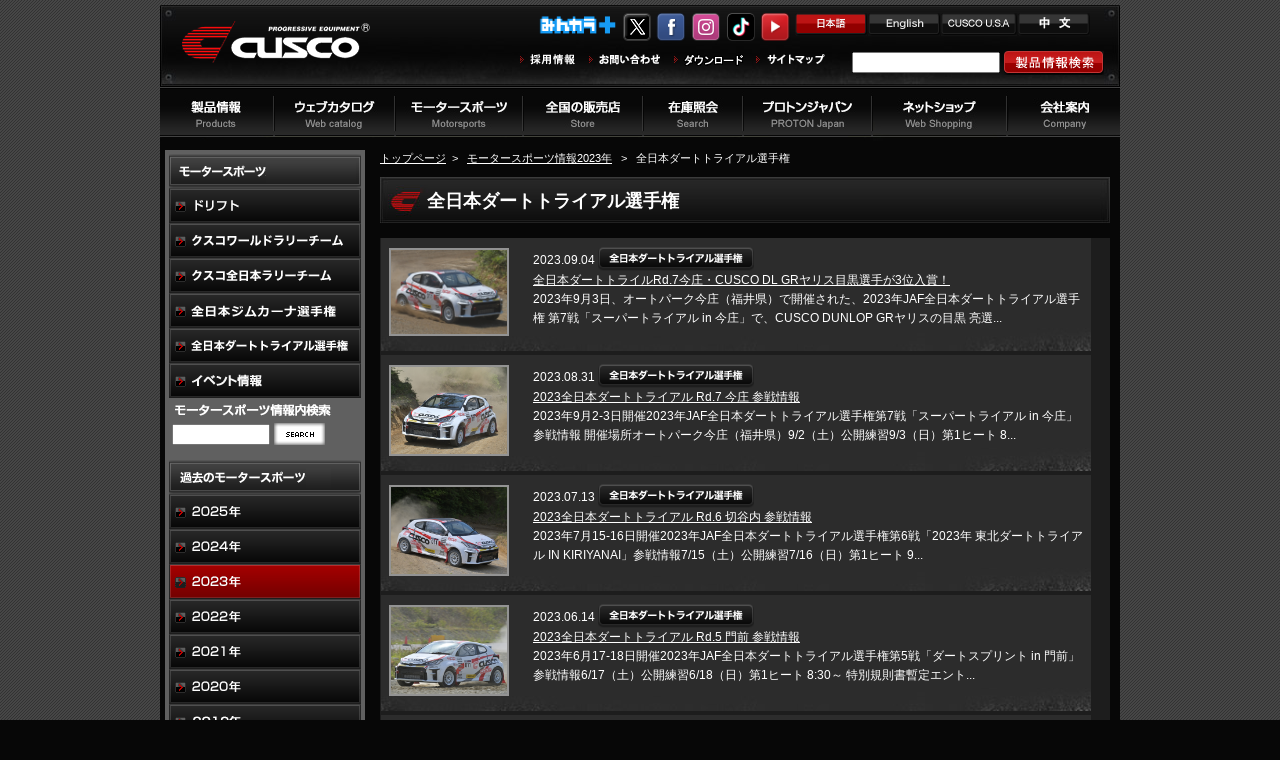

--- FILE ---
content_type: text/html
request_url: https://www.cusco.co.jp/motorsports2023/dart_trial/
body_size: 11670
content:
<!DOCTYPE html PUBLIC "-//W3C//DTD XHTML 1.0 Transitional//EN" "http://www.w3.org/TR/xhtml1/DTD/xhtml1-transitional.dtd">
<html xmlns="http://www.w3.org/1999/xhtml" lang="ja" xml:lang="ja">
<head>
<!-- Google Tag Manager -->
<script>(function(w,d,s,l,i){w[l]=w[l]||[];w[l].push({'gtm.start':
new Date().getTime(),event:'gtm.js'});var f=d.getElementsByTagName(s)[0],
j=d.createElement(s),dl=l!='dataLayer'?'&l='+l:'';j.async=true;j.src=
'https://www.googletagmanager.com/gtm.js?id='+i+dl;f.parentNode.insertBefore(j,f);
})(window,document,'script','dataLayer','GTM-NZC3XDG');</script>
<!-- End Google Tag Manager -->

<meta http-equiv="Content-Type" content="text/html; charset=UTF-8" />
<meta http-equiv="imagetoolbar" content="no" />
<meta http-equiv="Content-Style-Type" content="text/css" />
<meta http-equiv="Content-Script-Type" content="text/javascript" />
<title>全日本ダートトライアル選手権 モータースポーツ情報2023年 クスコウェブサイト</title>
<meta name="keywords" content="車高調,サスペンション,クスコ,ヴァカンツァ,セーフティ21,cusco,vacanza,safety21,APRC,全日本ラリー,ワールドラリー,スーパーGT,ダートトライアル,ジムカーナ,モータースポーツ,サスペンション,ロールバー" />
<meta name="description" content="モータースポーツ情報2023年「全日本ダートトライアル選手権」一覧。" />
<link rel="alternate" type="application/atom+xml" title="Atom" href="https://www.cusco.co.jp/motorsports2023/atom.xml" />
<link rel="alternate" type="application/rss+xml" title="RSS 2.0" href="https://www.cusco.co.jp/motorsports2023/index.xml" />
<link rel="EditURI" type="application/rsd+xml" title="RSD" href="https://www.cusco.co.jp/motorsports2023/rsd.xml" />
<link rel="stylesheet" type="text/css" href="/new_common/css/tabinfo_motor.css" media="all" />
<link rel="stylesheet" type="text/css" href="/new_common/css/default.css" media="all" />
<link rel="stylesheet" type="text/css" href="/new_common/css/style.css" media="all" />


<script type="text/javascript" src="/new_common/js/smartRollover.js"></script>
<script type="text/javascript" src="/new_common/js/heightLine.js"></script>
<script type="text/javascript" src="/new_common/js/html5.js"></script>
<script type="text/javascript" src="/new_common/js/jquery.min.js"></script>
<script type="text/javascript" src="/new_common/js/jquery-ui-1.8.11.custom.min.js"></script>
<script type="text/javascript" src="/new_common/js/jquery.cookie.js"></script>

<script type="text/javascript" src="/new_common/js/jquery.idTabs.min.js"></script>
<script type="text/javascript" src='/new_common/js/jquery.swfobject.js' ></script>
<script type="text/javascript" src='/new_common/js/jquery.color.js'></script>
<script type="text/javascript" src='/new_common/js/jquery.ceebox.js'></script>
<script type="text/javascript" src="/new_common/js/downmenu.js"></script>

<script type="text/javascript" src="/new_common/js/tab.js"></script>

<script src="/new_common/js/jquery_bxslider.min.js"></script>


<meta name="viewport" content="width=device-width">
<link rel="stylesheet" type="text/css" href="/new_common/css/responsive.css" media="all" />
<link rel="stylesheet" type="text/css" href="/new_common/css/smartphone2021.css?2025122316" media="all" />
<script type="text/javascript" src="/i/js/sp.js"></script>
<script type="text/javascript" src="/new_common/js/scrolltoFade.js"></script>

<!-- new css and js -->

</head>


<body>
<!-- Google Tag Manager (noscript) -->
<noscript><iframe src="https://www.googletagmanager.com/ns.html?id=GTM-NZC3XDG"
height="0" width="0" style="display:none;visibility:hidden"></iframe></noscript>
<!-- End Google Tag Manager (noscript) -->
<section id="section_mainMenu">
<div id="sectionIn2" class="clearfix borderbox">
<a id="a_mainMenu_btn01" data-ajax="false"><div id="section_mainMenu_head" class="clearfix">
<div class="closesp"><span></span></div>
<div align="center"><img src="/i/img/sp_menu.png" /></div>
</div></a>
<ul id="sp_menu">
<li class="odd"><a data-ajax="false">トップページ</a></li>
<li class="even sp_label_01 mark" id="sp_menu_label_01">製品情報
<ul id="sp_menu_group_01">
<li><a data-ajax="false" href="/products/">製品情報トップ</a></li>
<li><a data-ajax="false" href="/catalog/suspension_kit.html">車高調サスペンションキット</a></li>
<li><a data-ajax="false" href="/catalog/suspension/">サスペンションパーツ</a></li>
<li><a data-ajax="false" href="/catalog/body/">ボディビルドアップパーツ</a></li>
<li><a data-ajax="false" href="/catalog/bush_collar/">ブッシュ・カラー</a></li>
<li><a data-ajax="false" href="/catalog/lsd/">LSD</a></li>
<li><a data-ajax="false" href="/catalog/drivetrain/">その他駆動系</a></li>
<li><a data-ajax="false" href="/catalog/additives/">油脂・添加剤</a></li>
<li><a data-ajax="false" href="/catalog/clutch/">クラッチ</a></li>
<li><a data-ajax="false" href="/catalog/engine/">エンジンパーツ</a></li>
<li><a data-ajax="false" href="/catalog/brake/">ブレーキパーツ</a></li>
<li><a data-ajax="false" href="/catalog/sporteq/">スポーツイクイップメント</a></li>
<li><a data-ajax="false" href="/catalog/rollcage/">ロールケージ</a></li>
<li><a data-ajax="false" href="/catalog/competition/">競技用パーツ</a></li>
<li><a data-ajax="false" href="/catalog/drift_parts/">ドリフトパーツ</a></li>
<li><a data-ajax="false" href="/products/kyusha.html">旧車用パーツ</a></li>
<li><a data-ajax="false" href="/catalog/original_goods/">オリジナルグッズ</a></li>
<li><a data-ajax="false" href="/catalog/brands/">取扱いブランド</a></li>
<li><a data-ajax="false" href="/products/86_brz.html">86＆BRZパーツ特集ページ</a></li>
<li><a data-ajax="false" href="/products/new_products/tgr_gr86brz_cup_2022.html">GR86/BRZ Cup 指定・認定パーツ</a></li>
</ul>
</li>
<li class="odd sp_label_02 mark" id="sp_menu_label_02">ウェブカタログ
<ul id="sp_menu_group_02">
<li><a data-ajax="false" target="_blank" href="http://www.cusco.co.jp/cusco_catalog/">マスターカタログ(全ての製品)</a></li>
<li><a data-ajax="false" href="/products/webcatalog.html">ウェブカタログの使い方</a></li>
<li><a data-ajax="false" target="_blank" href="https://www.cusco.co.jp/cusco_catalog/566/">GRヤリスパーツ特集</a></li>
<li><a data-ajax="false" target="_blank" href="http://www.cusco.co.jp/cusco_catalog/554/">86＆BRZパーツ特集</a></li>
</ul>
</li>
<li class="even sp_label_01 mark" id="sp_menu_label_03">モータースポーツ情報
<ul id="sp_menu_group_03">
<li><a href="/motorsports/">モータースポーツトップ</a></li>
<li><a href="/motorsports/wrc/">クスコワールドラリー</a></li>
<li><a href="/motorsports/all_japan/">クスコ全日本ラリー</a></li>
<li><a href="/motorsports/gymkhana/">全日本ジムカーナ</a></li>
<li><a href="/motorsports/dart_trial/">全日本ダートトライアル</a></li>
<li><a href="/motorsports/event/">イベント情報</a></li>
</ul>
</li>
<li class="odd"><a data-ajax="false" href="/search/">車高調＆パーツ検索</a></li>
<li class="even"><a data-ajax="false" href="/event/">イベント情報</a></li>
<li class="odd"><a data-ajax="false" href="/pressroom/">お知らせ</a></li>
<li class="even"><a data-ajax="false" href="/shop/">全国の販売店</a></li>
<li class="odd"><a data-ajax="false" href="/net_shop/">ネットショップ（PC）</a></li>
<li class="even"><a data-ajax="false" href="/contact/">お問い合わせ</a></li>
<li class="odd"><a data-ajax="false" href="/company/">会社概要</a></li>
<li class="even"><a data-ajax="false" href="/company/privacypolicy.html">個人情報保護方針</a></li>
<li class="odd"><a data-ajax="false" href="/company/disclaimers.html">免責事項</a></li>
<li class="even"><a data-ajax="false" href="/company/recruit.html">採用情報</a></li>
<li class="odd"><a data-ajax="false" href="/download/">ダウンロード</a></li>
<li class="even"><a data-ajax="false" href="/company/sitemap.html">サイトマップ</a></li>
</ul>
<div id="socialn2"> 
<ul>
<li><a href="http://minkara.carview.co.jp/userid/723720/blog/" target="_blank"><img src="/new_common/img/logo_minkara.gif" height="23" alt="CUSCOのみんから＋" title="CUSCOのみんから＋"></a></li>
<li><a href="https://www.twitter.com/CUSCO_WEB" target="_blank"><img src="/new_common/img/x.png" height="28" alt="CUSCO_WEBをフォローしましょう" title="CUSCO_WEBをフォローしましょう"></a></li>
<li><a href="https://www.facebook.com/cusco.co.jp" target="_blank"><img src="/new_common/img/fb.png" height="28" alt="CUSCOのFacebook" title="CUSCOのFacebook"></a></li>
<li><a href="https://www.instagram.com/cusco_insta/?hl=ja" target="_blank"><img src="/new_common/img/ig.png" height="28" alt="CUSCOのInstagram" title="CUSCOのInstagram"></a></li>
<li><a href="https://www.tiktok.com/@cuscojapan" target="_blank"><img src="/new_common/img/tiktok.png" height="28" alt="CUSCOのTik Tokチャンネル" /></a></li>
<li><a href="https://www.youtube.com/user/CARROSSERofficial" target="_blank"><img src="/new_common/img/yt.png" height="28" alt="CUSCOチャンネル" title="CUSCOチャンネル"></a></li>
</ul>
</div>
<ul class="sp_menu_lang">
<li><a data-ajax="false" href="/en/">English</a></li> | 
<li><a data-ajax="false" href="/chinese/">中文</a></li>
</ul>
<br>
</div>
</section>

<section id="section_mainMenu2">
<div id="sectionIn2" class="clearfix borderbox">
<a id="a_mainMenu_btn02" data-ajax="false"><div id="section_mainMenu_head" class="clearfix">
<div class="closesp"><span></span></div>
<div align="center" class="popupTitle">製品ラインナップ</div>
</div></a>
<ul>
<li><a data-ajax="false" href="/catalog/suspension_kit.html"><img src="/new_common/img/menu/imageMenuProducts_01.jpg" alt="車高調・ショック"></a></li>
<li><a data-ajax="false" href="/catalog/suspension/"><img src="/new_common/img/menu/imageMenuProducts_02.jpg" alt="サスペンションパーツ"></a></li>
<li><a data-ajax="false" href="/catalog/body/"><img src="/new_common/img/menu/imageMenuProducts_17.jpg" alt="ボディビルドアップパーツ"></a></li>
<li><a data-ajax="false" href="/catalog/bush_collar/"><img src="/new_common/img/menu/imageMenuProducts_07.jpg" alt="ブッシュ・カラー"></a></li>
<li><a data-ajax="false" href="/catalog/lsd/"><img src="/new_common/img/menu/imageMenuProducts_05.jpg" alt="LSD"></a></li>
<li><a data-ajax="false" href="/catalog/drivetrain/"><img src="/new_common/img/menu/imageMenuProducts_06.jpg" alt="駆動系パーツ"></a></li>

<li><a data-ajax="false" href="/catalog/additives/"><img src="/new_common/img/menu/imageMenuProducts_09.jpg" alt="オイル・添加剤"></a></li>
<li><a data-ajax="false" href="/catalog/clutch/"><img src="/new_common/img/menu/imageMenuProducts_08.jpg" alt="クラッチ"></a></li>
<li><a data-ajax="false" href="/catalog/engine/"><img src="/new_common/img/menu/imageMenuProducts_10.jpg" alt="エンジンパーツ"></a></li>
<li><a data-ajax="false" href="/catalog/engine/"><img src="/new_common/img/menu/imageMenuProducts_19.jpg" alt="ブレーキパーツ"></a></li>
<li><a data-ajax="false" href="/catalog/sporteq/"><img src="/new_common/img/menu/imageMenuProducts_11.jpg" alt="スポーツイクイップメント"></a></li>
<li><a data-ajax="false" href="/catalog/rollcage/"><img src="/new_common/img/menu/imageMenuProducts_12.jpg" alt="ロールバー"></a></li>
<li><a data-ajax="false" href="/catalog/competition/"><img src="/new_common/img/menu/imageMenuProducts_13.jpg" alt="競技用アイテム・パーツ"></a></li>
<li><a data-ajax="false" href="/catalog/drift_parts/"><img src="/new_common/img/menu/imageMenuProducts_14.jpg" alt="ドリフト専用パーツ"></a></li>
<li><a data-ajax="false" href="/products/kyusha.html"><img src="/new_common/img/menu/imageMenuProducts_16.jpg" alt="旧車用パーツ"></a></li>
<li><a data-ajax="false" href="/catalog/original_goods/"><img src="/new_common/img/menu/imageMenuProducts_18.jpg" alt="オリジナルグッズ"></a></li>
<li><a data-ajax="false" href="/catalog/brands/"><img src="/new_common/img/menu/imageMenuProducts_15.jpg" alt="取扱いブランド"></a></li>
<li><a data-ajax="false" href="/products/new_products/tgr_gr86brz_cup_2022.html"><img src="/new_common/img/menu/imageMenuProducts_20.jpg" alt="GR86/BRZ Cupパーツ"></a></li>
</ul>
</div>
</section>
<section id="section_mainMenu3">
<div id="sectionIn2" class="clearfix borderbox">
<a id="a_mainMenu_btn03" data-ajax="false"><div id="section_mainMenu_head" class="clearfix">
<div class="closesp"><span></span></div>
</div></a>
<div class="carmenu">
<div><ul class="topBanners">
<li><a href="/products/new_products/20250130_lbx_morizo_rr.html"><img src="/new_common/img/sp/2025_LBX_smapho_banner_a.jpg" alt="レクサスLBX MORIZO RR 用 車高調＆各パーツ新発売"></a></li>
<li><a href="/products/new_products/20231101_40alvell.html"><img src="/new_common/img/sp/202_VELLFIRE_smapho_banner.jpg" alt="新型アルファード / ヴェルファイア用 ボディ剛性＆サスパーツ新発売"></a></li>
<li><a href="/products/new_products/20230522_mxwh60.html"><img src="/new_common/img/sp/2023_PRIUS_smapho_banner.jpg"></a></li>
<li><a href="/products/new_products/swift_sport_page_2020.html"><img src="/new_common/img/sp/2021_Swift_smapho_banner.jpg"></a></li>
<li><a href="/products/new_products/90noah_boxy.html"><img src="/new_common/img/sp/2021_NOAH_VOXY_smapho_banner.jpg"></a></li>
<li><a href="/products/yaris.html"><img src="/new_common/img/sp/2021_Yaris_smapho_banner.jpg"></a></li>
<li><a href="/products/fit.html"><img src="/new_common/img/sp/2021_Fit_smapho_banner.jpg"></a></li>
<li><a href="/products/corollasport.html"><img src="/new_common/img/sp/2021_Corolla_sport_smapho_banner.jpg"></a></li>
<li><a href="/redirect/20150407_alphard_vellfire.html"><img src="/new_common/img/sp/2021_Vellfire_smapho_banner.jpg"></a></li>
<li><a href="/redirect/20170608_c-hr.html"><img src="/new_common/img/sp/2021_CHR_smapho_banner.jpg"></a></li>
<li><a href="/redirect/20160304_toyota_new_prius.html"><img src="/new_common/img/sp/2021_Prius_smapho_banner.jpg"></a></li>
<li><a href="/products/etc-parts/_s660_jw5.html"><img src="/new_common/img/sp/2021_S660_smapho_banner.jpg"></a></li>
<li><a href="/products/noah_voxy.html"><img src="/new_common/img/sp/2021_Noah_Voxy_smapho_banner.jpg"></a></li>
<li><a href="/redirect/20140811_copen.html"><img src="/new_common/img/sp/2021_Copen_smapho_banner.jpg"></a></li>
</ul></div>
<div><ul class="topBanners">
<li><a href="/products/new_products/20240501_gxpa16_maichengo.html"><img src="/new_common/img/sp/2024_GRyaris_koki_smapho_banner_2.jpg"></a></li>
<li><a href="/catalog/yaris.html"><img src="/new_common/img/sp/2024_GRyaris_zenki_smapho_banner.jpg"></a></li>
<li><a href="/catalog/gr86_newbrz.html"><img src="/new_common/img/new_86brz/2021_GR86_BRZ_smapho_banner_3.jpg"></a></li>
<li><a href="/products/new_products/20221201_wrx-s4vbh.html"><img src="/new_common/img/sp/smapho_bunner_WRX_S4_VBH.jpg" alt="スバル WRX S4"></a></li>
<li><a href="/products/etc-parts/vn5_levorg_page.html"><img src="/new_common/img/sp/2021_Levorg_VN5_banner.jpg"></a></li>
<li><a href="/products/new_products/20230822_typer_fl5.html"><img src="/new_common/img/smapho_bunner_civic_TypeR_650_400_2.jpg"></a></li>
<li><a href="/products/new_products/20230317_grcorolla_parts.html"><img src="/new_common/img/smapho_bunner_GR_COROLLA_650_400.jpg"></a></li>
<li><a href="/products/new_products/20221109_zrz34.html"><img src="/new_common/img/smapho_bunner_Fairlady_Z_1800_1000.jpg"></a></li>
<li><a href="/products/etc-parts/_gra90db.html"><img src="/new_common/img/sp/2021_SUPRA_smapho_banner.jpg"></a></li>
<li><a href="/products/86_brz.html"><img src="/new_common/img/sp/2021_86_BRZ_smapho_banner.jpg"></a></li>
<li><a href="/redirect/civic_typer.html"><img src="/new_common/img/sp/2021_Civic_Type_R_smapho_banner.jpg"></a></li>
<li><a href="/redirect/20160613_roadster.html"><img src="/new_common/img/sp/smapho_bunner_Roadster_1300_800_2.jpg"></a></li>
<li><a href="/redirect/20140825_wrx.html"><img src="/new_common/img/sp/2021_VAB_smapho_banner.jpg"></a></li>
<li><a href="/redirect/20140624_levorg.html"><img src="/new_common/img/sp/2021_Levorg_smapho_banner.jpg"></a></li>
<li><a href="https://www.cusco.co.jp/products/new_products/20240615_E26_downkit.html"><img src="/new_common/img/sp/caravan_smapho_banner.jpg" alt="E26系キャラバンNV350/キャラバン用ダウンブロックキット＆ストッパーアイテム新発売"></a></li>
<li><a href="/products/jimny.html"><img src="/new_common/img/sp/2025_Jimny_smapho_banner_2.jpg"></a></li>
<li><a href="/products/hiace.html"><img src="/new_common/img/sp/2021_Hiace_smapho_banner.jpg"></a></li>
</ul></div>
</div>
</div>
</section>
<section class="section_mainMenu4">
<div class="sectionIn4" class="clearfix borderbox">
<a class="a_mainMenu_btn04" data-ajax="false"><div id="section_mainMenu_head" class="clearfix">
<div class="closesp"><span></span></div>
<div align="center" class="popupTitle">ウェブカタログ</div>
</div></a>
<ul><li><a href="http://www.cusco.co.jp/cusco_catalog/" target="_blank" class="spshow "><span>マスターカタログ</span><img src="/img/masterCatalog.jpg" alt="マスターカタログ（全ての製品）"></a></li>
</ul>
</div></section>
<div id="wrapper">
<div id="container">
<div class="fixedMenu">
<div class="right clearfix sp-menu2 div_fixedFoot01 spshow" id="div_headBtn_gb3">
<a data-ajax="false" href="#">車種別ラインナップ</a>
</div>
<div class="right clearfix sp-menu div_fixedFoot02" id="div_headBtn_gb2">
<a data-ajax="false" href="#">製品ラインナップ</a>
</div>
<div class="right clearfix sp-menu3 div_fixedFoot03 spshow div_headBtn_gb4">
<a data-ajax="false" href="#">ウェブカタログ</a>
</div>
</div>

<!--+++++++++++++++++++++++++++++++++++++++++++++ header area start +++++++++++++++++++++++++++++++++++++++++++++-->
<div id="header">
   <div id="header_l"> 
      <ul> 
         <li><h1><a href="/">車高調、サスペンションのクスコウェブサイト</a></h1></li> 
      </ul> 
   <div class="linedMenu spshow" id="div_headBtn_gb">
<a data-ajax="false" href="#"><span></span></a>
</div>
   </div> 
   <div id="header_r"> 
      <div id="lang"> 
         <ul> 
            <li><a href="/"><img src="/new_common/img/header_menu01_on.gif" width="72" height="23" alt="日本語" /></a></li> 
            <li><a href="/en/"><img src="/new_common/img/header_menu02_off.gif" width="72" height="23" alt="English" /></a></li> 
            <li><a href="http://www.cuscousainc.com/" target="_blank"><img src="/new_common/img/header_menu04_off.gif" width="76" height="23" alt="CUSCO U.S.A" /></a></li>
            <li><a href="/chinese/"><img src="/new_common/img/header_menu03_off.gif" width="72" height="23" alt="中国語" /></a></li> 
         </ul> 
      </div>
      <div id="socialn"> 
         <ul>
<li><a href="http://minkara.carview.co.jp/userid/723720/blog/" target="_blank"><img src="/new_common/img/logo_minkara.gif" height="23" alt="CUSCOのみんから＋" ></a></li>
<li><a href="https://www.twitter.com/CUSCO_WEB" target="_blank"><img src="/new_common/img/x.png" height="28" alt="CUSCO_WEBをフォローしましょう"/></a></li>
<li><a href="https://www.facebook.com/cusco.co.jp" target="_blank"><img src="/new_common/img/fb.png" height="28" alt="CUSCOのFacebook" /></a></li>
<li><a href="https://www.instagram.com/cusco_insta/?hl=ja" target="_blank"><img src="/new_common/img/ig.png" height="28" alt="CUSCOのInstagram" /></a></li>
<li><a href="https://www.tiktok.com/@cuscojapan" target="_blank"><img src="/new_common/img/tiktok.png" height="28" alt="CUSCOのTik Tokチャンネル" /></a></li>
<li><a href="https://www.youtube.com/user/CARROSSERofficial" target="_blank"><img src="/new_common/img/yt.png" height="28" alt="CUSCOチャンネル" /></a></li>
         </ul>
</div> 
      <div id="headermenu"> 
         <div id="headermenubox"> 
            <ul> 
               <li><a href="/company/recruit.html"><img src="/new_common/img/header_link04_off.gif" width="51" height="17" alt="採用情報" /></a></li> 
               <li><a href="/contact/"><img src="/new_common/img/header_link02_off.gif" width="67" height="17" alt="お問い合わせ" /></a></li> 
               <li><a href="/download/"><img src="/new_common/img/header_link05_off.gif" width="64" height="17" alt="ダウンロード" /></a></li>
               <li><a href="/company/sitemap.html"><img src="/new_common/img/header_link03_off.gif" width="64" height="17" alt="サイトマップ" /></a></li>
               <!-- <li><a href="/net_shop/"><img src="/new_common/img/header_link06_off.gif" width="80" height="17" alt="インターネットショップ" title="インターネットショップ"></a></li> -->
            </ul> 
         </div> 
         <div id="searchbox"> 
         <form method="get" action="https://www.cusco.co.jp/system/mt-search.cgi">
         <input type="hidden" name="IncludeBlogs" value="2" /> 
         <input id="search" name="search" type="text" size="15" class="side-searchformblock" /> 
         <input type="image" src="/new_common/img/header_searchbtn_new.gif" name="" alt="検索" id="searchbtn01" /> 
         </form>      
         </div> 
      </div> 
   </div> 

<!-- / header--></div>



<nav id="Gmenu">
<div id="gmenu" class="clearfix">
<ul class="menu" id="menu">
<li class="menulink"><img src="/new_common/img/2016gmenu01_off.jpg"  alt="製品情報" />
<ul class="mega_menu">
<li><a href="/products/"><img src="/new_common/img/products_menu_13_off.jpg" alt="製品情報トップ" title="製品情報トップ"></a></li>
<li class="subsub2"><a href="/catalog/suspension_kit.html"><img src="/new_common/img/products_menu_01_off.jpg" alt="cusco 車高調サスペンションキット" title="cusco 車高調サスペンションキット"></a></li>
<li class="subsub4"><a href="/catalog/suspension/"><img src="/new_common/img/products_menu_02_off.jpg" alt="サスペンションパーツ" title="サスペンションパーツ"></a></li>
<li><a href="/catalog/body/"><img src="/new_common/img/products_menu_05n_off.jpg" alt="ボディビルドアップパーツ" title="ボディビルドアップパーツ"></a></li>
<li class="subsub5"><a href="/catalog/bush_collar/"><img src="/new_common/img/products_menu_18_off.jpg" alt="ブッシュ・カラー" title="ブッシュ・カラー"></a></li>
<li class="subsub5"><a href="/catalog/lsd/"><img src="/new_common/img/products_menu_03_off.jpg" alt="LSD" title="LSD"></a></li>
<li><a href="/catalog/drivetrain/"><img src="/new_common/img/products_menu_11_off.jpg" alt="その他駆動系パーツ" title="その他駆動系パーツ"></a></li>
<li class=""><a href="/catalog/additives/"><img src="/new_common/img/products_menu_14_off.jpg" alt="油脂・添加剤" title="油脂・添加剤"></a></li>
<li class="subsub6"><a href="/catalog/clutch/"><img src="/new_common/img/products_menu_04_off.jpg" alt="クラッチ" title="クラッチ"></a></li>
<li class="subsub7"><a href="/catalog/engine/"><img src="/new_common/img/products_menu_07_off.jpg" alt="エンジンパーツ" title="エンジンパーツ"></a></li>
<li><a href="/catalog/brake/"><img src="/new_common/img/products_menu_22_off.jpg" alt="ブレーキパーツ" title="ブレーキパーツ"></a></li>
<li><a href="/catalog/sporteq/"><img src="/new_common/img/products_menu_08_off.jpg" title="スポーツイクイップメント"></a></li>
<li><a href="/catalog/rollcage/"><img src="/new_common/img/products_menu_06_off.jpg" alt="ロールケージ" title="ロールケージ"></a></li>
<li><a href="/catalog/competition/"><img src="/new_common/img/products_menu_10_off.jpg" alt="競技用パーツ" title="競技用パーツ"></a></li>
<li><a href="/catalog/drift_parts/"><img src="/new_common/img/products_menu_16_off.jpg" alt="ドリフトパーツ" title="ドリフトパーツ"></a></li>
<li><a href="/products/kyusha.html"><img src="/new_common/img/products_menu_19_off.jpg" alt="旧車用パーツ" title="旧車用パーツ"></a></li>
<li><a href="/catalog/original_goods/"><img src="/new_common/img/products_menu_21_off.jpg" alt="CUSCOオリジナルグッズ" title="CUSCOオリジナルグッズ"></a></li>
<li><a href="/catalog/brands/"><img src="/new_common/img/products_menu_12_off.jpg" alt="取り扱いブランド" title="取り扱いブランド"></a></li>
<li><a href="https://www.cusco.co.jp/products/new_products/tgr_gr86brz_cup_2022.html"><img src="/new_common/img/products_menu_20_off.jpg" alt="GR86/BRZ Cup 指定・認定パーツ" title="GR86/BRZ Cup 指定・認定パーツ"></a></li>
</ul></li>
<li><img src="/new_common/img/gmenu_line.jpg" width="2" height="46" alt="" /></li>
<li class="menulink"><img src="/new_common/img/2016gmenu02_off.jpg" height="51" alt="ウェブカタログ" />
<ul>
<li class="wn300 subsub1"><a target="_blank" href="https://www.cusco.co.jp/cusco_catalog/">マスターカタログ（全ての製品）<span id="shortmod"></span>更新<span class="subn1"></span></a></li>

<li class="wn300 subsub2"><a target="_blank" href="/products/webcatalog.html">ウェブカタログの使い方<span class="subn1"></span></a></li>
<li class="wn300 subsub3"><a target="_blank" href="https://www.cusco.co.jp/cusco_catalog/26/">GRヤリスパーツ特集<span class="subn1"></span></a></li>
<li class="wn300 subsub3"><a target="_blank" href="http://www.cusco.co.jp/cusco_catalog/14/"> GR86＆New BRZパーツ特集<span class="subn1"></span></a></li>
</ul>
</li>
<li><img src="/new_common/img/gmenu_line.jpg" width="2" height="46" alt="" /></li>
<li class="menulink"><img src="/new_common/img/2016gmenu03_off.jpg" height="51" alt="モータースポーツ" />
<ul>
<li class="cat-item"><a href="/motorsports/" class="sub">モータースポーツトップ</a></li>
<li class="cat-item"><a href="/motorsports/drift/" class="sub">ドリフト</a></li>
<li class="cat-item"><a href="/motorsports/wrc/" class="sub">クスコワールドラリー</a></li>
<li class="cat-item"><a href="/motorsports/all_japan/" class="sub">クスコ全日本ラリー</a></li>
<li class="cat-item"><a href="/motorsports/gymkhana/" class="sub">全日本ジムカーナ</a></li>
<li class="cat-item"><a href="/motorsports/dart_trial/" class="sub">全日本ダートトライアル</a></li>
<li class="cat-item"><a href="/motorsports/event/" class="sub">イベント</a></li>
</ul></li>
<li><img src="/new_common/img/gmenu_line.jpg" width="2" height="46" alt="" /></li>
<li class="menulink"><a href="/shop/"><img src="/new_common/img/2016gmenu04_off.jpg" height="51" alt="全国の販売店" /></a></li>
<li><img src="/new_common/img/gmenu_line.jpg" width="2" height="46" alt="" /></li>
<li class="menulink"><a href="/products/stock.html"><img src="/new_common/img/2016gmenu05_off.jpg" height="51" alt="在庫照会" /></a></li>
<li><img src="/new_common/img/gmenu_line.jpg" width="2" height="46" alt="" /></li>
<li class="menulink"><a href="http://www.proton.co.jp/" target="_blank"><img src="/new_common/img/2016gmenu06_off.jpg" height="51" alt="プロトンジャパン" /></a></li>
<li><img src="/new_common/img/gmenu_line.jpg" width="2" height="46" alt="" /></li>
<li class="menulink"><a href="/net_shop/"><img src="/new_common/img/2016gmenu07_off.jpg" height="51" alt="ネットショップ" /></a></li>
<li><img src="/new_common/img/gmenu_line.jpg" width="2" height="46" alt="" /></li>
<li class="menulink"><a href="/company/"><img src="/new_common/img/2016gmenu08_off.jpg" height="51" alt="会社紹介" /></a></li>
</ul>
<!-- / gmenu--></div>
</nav>
<script type="text/javascript">
var menu=new menu.dd("menu");
menu.init("menu","menuhover");
</script>
<script>
$(document).ready(function(){
    $.getJSON("/new_common/js/webcat.json", function(json){
        $("#shortmod").append(json.shortmod);
    });
    $.getJSON("/new_common/js/webcat.json", function(json){
    $("#minicatmod").append(json.minicatmod);
    });
    $.getJSON("/new_common/js/webcat.json", function(json){
    $("#stabicatmod").append(json.stabicatmod);
    });
});
</script>
<!--+++++++++++++++++++++++++++++++++++++++++++++ //header area end +++++++++++++++++++++++++++++++++++++++++++++-->


<div id="content">
<div id="content_l" class="heightLine">
<div id="motor_menu">
      <div id="cate">
         <ul>
         <li><a href="/motorsports2023/"><img src="/new_common/img/sidemenu_motor_titlecate.gif" alt="" /></a></li>
           <li><a href="/motorsports2023/drift/"><img src="/new_common/img/sidemenu_motor_c_menu12_off.png" alt="" /></a></li>
             <li><a href="/motorsports2023/wrc/"><img src="/new_common/img/sidemenu_motor_c_menu01_off.gif" alt="" /></a></li>
            <li><a href="/motorsports2023/all_japan/"><img src="/new_common/img/sidemenu_motor_c_menu02_off.gif" alt="" /></a></li>
            
            <li><a href="/motorsports2023/gymkhana/"><img src="/new_common/img/sidemenu_motor_c_menu04_off.gif" alt="" /></a></li>
            <li><a href="/motorsports2023/dart_trial/"><img src="/new_common/img/sidemenu_motor_c_menu05_off.gif" alt="" /></a></li>
            <li><a href="/motorsports2023/event/"><img src="/new_common/img/sidemenu_motor_c_menu08_off.gif" alt="" /></a></li>
<li>
<div style="padding: 5px 0 5px 3px;"><img src="/motorsports/img/tit_motorsports_search.gif" alt="モータースポーツ情報内検索"></div>
<div style="padding: 0px 0 0px 3px;"><form method="get" action="/system/mt-search.cgi">
<input type="hidden" name="IncludeBlogs" value="15">
<input id="search" name="search" type="text" size="16" style="width:90px;" class="side-searchformblock">
<input type="image" src="/new_common/img/bt_search_left_off.gif" onmouseover="this.src='/new_common/img/bt_search_left_on.gif'" onmouseout="this.src='/new_common/img/bt_search_left_off.gif'" alt="SEARCH">
</form></div>
</li> 
         </ul>
      <!-- / cate --></div>
      
      <div id="archive">
         <ul>
            <li><img src="/new_common/img/sidemenu_motor_titlearchive.gif" alt="" /></li>
          <li><a href="/motorsports/"><img src="/new_common/img/sidemenu_motor_a_menu20_off.png" alt="" /></a></li>
          <li><a href="/motorsports2024/"><img src="/new_common/img/sidemenu_motor_a_menu19_off.png" alt="" /></a></li>
          <li><a href="/motorsports2023/"><img src="/new_common/img/sidemenu_motor_a_menu18_on.png" alt="" /></a></li>
          <li><a href="/motorsports2022/"><img src="/new_common/img/sidemenu_motor_a_menu17_off.png" alt="" /></a></li>
         <li><a href="/motorsports2021/"><img src="/new_common/img/sidemenu_motor_a_menu16_off.png" alt="" /></a></li>
            <li><a href="/motorsports2020/"><img src="/new_common/img/sidemenu_motor_a_menu15_off.png" alt="" /></a></li>
            <li><a href="/motorsports2019/"><img src="/new_common/img/sidemenu_motor_a_menu14_off.png" alt="" /></a></li>
            <li><a href="/motorsports2018/"><img src="/new_common/img/sidemenu_motor_a_menu13_off.png" alt="" /></a></li>
            <li><a href="/motorsports2017/"><img src="/new_common/img/sidemenu_motor_a_menu12_off.png" alt="" /></a></li>
            <li><a href="/motorsports2016/"><img src="/new_common/img/sidemenu_motor_a_menu11_off.png" alt="" /></a></li>
            <li><a href="/motorsports2015/"><img src="/new_common/img/sidemenu_motor_a_menu10_off.gif" alt="" /></a></li>
            <li><a href="/motorsports2014/"><img src="/new_common/img/sidemenu_motor_a_menu09_off.gif" alt="" /></a></li>
            <li><a href="/motorsports2013/"><img src="/new_common/img/sidemenu_motor_a_menu08_off.gif" alt="" /></a></li>
            <li><a href="/motorsports2012/"><img src="/new_common/img/sidemenu_motor_a_menu07_off.gif" alt="" /></a></li>
            <li><a href="/motorsports2011/"><img src="/new_common/img/sidemenu_motor_a_menu06_off.gif" alt="" /></a></li>
            <li><a href="/motorsports2010/"><img src="/new_common/img/sidemenu_motor_a_menu01_off.gif" alt="" /></a></li>
            <li><a href="/motorsports2009/"><img src="/new_common/img/sidemenu_motor_a_menu02_off.gif" alt="" /></a></li>
            <li><a href="/motorsports2008/"><img src="/new_common/img/sidemenu_motor_a_menu03_off.gif" alt="" /></a></li>
            <li><a href="/motorsports2007/"><img src="/new_common/img/sidemenu_motor_a_menu04_off.gif" alt="" /></a></li>
            <li><a href="/motorsports2006/"><img src="/new_common/img/sidemenu_motor_a_menu05_off.gif" alt="" /></a></li>
         </ul>
      <!-- / archive --></div>
<p><a href="/motorsports/index.xml" target="_blank"><img src="/new_common/img/img_rss.gif" height="24" alt="RSS" style="margin:0 0 0 5px;" /></a></p>
<div>
<ul><li><img src="/new_common/img/sidemenu_qr_motorsports.gif" alt="" /></li></ul>
<div class="n-qr-block"><img alt="QRコード：モータースポーツ情報" src="/new_common/img/qr_motorsports.jpg"></div>
<div class="left006 right01">
<ul class="ul-attention-nomal"><li class="s10 txt333">携帯でQRコードを読み取るか、URLを直接携帯に入力してアクセスしてください。</li></ul></div>
<div class="clear-heigh1px"></div>
<!-- //class:sub-contents-block --></div>
      <!-- / motor_menu --></div>
<!-- / content_l --></div>

<div id="content_r">
<div id="content_page">
<div id="mortorsports">

<!--+++++++++++++++++++++++++++++++++++++++++++++ directrylinks area start +++++++++++++++++++++++++++++++++++++++++++++-->
<div id="navi">
<a href="https://www.cusco.co.jp/">トップページ</a>&nbsp;&nbsp;&gt;&nbsp;&nbsp;
<a href="https://www.cusco.co.jp/motorsports2023/">モータースポーツ情報2023年</a>

&nbsp;&nbsp;&gt;&nbsp;&nbsp;
全日本ダートトライアル選手権</div>
<!--+++++++++++++++++++++++++++++++++++++++++++++ //directrylinks area end +++++++++++++++++++++++++++++++++++++++++++++-->

<div id="pagetitle"><h3>全日本ダートトライアル選手権</h3></div>


<div id="motorinfo">

      <div id="motion_area1" >





            
            <div class="motor_infobox">
               
<div class="photo"><a href=""><img src="/motorsports/images/20230904021537-b1ff874735c40d583fb23cdf2efa28269d23a7f0.JPG" width="116" alt="全日本ダートトライルRd.7今庄・CUSCO DL GRヤリス目黒選手が3位入賞！"></a></div>


               <ul>
                  <li class="day">
<span>2023.09.04<span>
<!-- アイコン分岐 -->
<img src="/new_common/img/motor_info_ico05.gif">

<!-- アイコン分岐 -->
</li>
                  <li><a href="https://www.cusco.co.jp/motorsports2023/dart_trial/20230904_rd7cusco_dl_gr3.html">全日本ダートトライルRd.7今庄・CUSCO DL GRヤリス目黒選手が3位入賞！</a><br /> 2023年9月3日、オートパーク今庄（福井県）で開催された、2023年JAF全日本ダートトライアル選手権 第7戦「スーパートライアル in 今庄」で、CUSCO DUNLOP GRヤリスの目黒 亮選...</li>
               </ul>
            </div>


            

            
            <div class="motor_infobox">
               
<div class="photo"><a href="https://www.cusco.co.jp/motorsports2023/dart_trial/20230831_jdc_rd7.html"><img src="/motorsports/assets_c/2023/08/20230830041109-71060bb01966e4474e2ab1c4938d9d9c7143a654-thumb-800x600-71798.jpg" width="116" alt="2023全日本ダートトライアル Rd.7 今庄 参戦情報" /></a></div>


               <ul>
                  <li class="day">
<span>2023.08.31<span>
<!-- アイコン分岐 -->
<img src="/new_common/img/motor_info_ico05.gif">

<!-- アイコン分岐 -->
</li>
                  <li><a href="https://www.cusco.co.jp/motorsports2023/dart_trial/20230831_jdc_rd7.html">2023全日本ダートトライアル Rd.7 今庄 参戦情報</a><br />2023年9月2-3日開催2023年JAF全日本ダートトライアル選手権第7戦「スーパートライアル in 今庄」参戦情報 開催場所オートパーク今庄（福井県）9/2（土）公開練習9/3（日）第1ヒート 8...</li>
               </ul>
            </div>


            

            
            <div class="motor_infobox">
               
<div class="photo"><a href="https://www.cusco.co.jp/motorsports2023/dart_trial/20230713_JDC_rd6.html"><img src="/motorsports/assets_c/2023/07/20230713034203-e044b94c7e9f95faf7f7ad3f1093e8e8d70436fd-thumb-800x600-70711.jpg" width="116" alt="2023全日本ダートトライアル Rd.6 切谷内 参戦情報" /></a></div>


               <ul>
                  <li class="day">
<span>2023.07.13<span>
<!-- アイコン分岐 -->
<img src="/new_common/img/motor_info_ico05.gif">

<!-- アイコン分岐 -->
</li>
                  <li><a href="https://www.cusco.co.jp/motorsports2023/dart_trial/20230713_JDC_rd6.html">2023全日本ダートトライアル Rd.6 切谷内 参戦情報</a><br />2023年7月15-16日開催2023年JAF全日本ダートトライアル選手権第6戦「2023年 東北ダートトライアル IN KIRIYANAI」参戦情報7/15（土）公開練習7/16（日）第1ヒート 9...</li>
               </ul>
            </div>


            

            
            <div class="motor_infobox">
               
<div class="photo"><a href="https://www.cusco.co.jp/motorsports2023/dart_trial/20230614_JDCrd5.html"><img src="/motorsports/assets_c/2023/05/20230523073400-2bcb5399d5f70c132b16605607554b98648a8e94-thumb-800x600-69955.jpg" width="116" alt="2023全日本ダートトライアル Rd.5 門前 参戦情報" /></a></div>


               <ul>
                  <li class="day">
<span>2023.06.14<span>
<!-- アイコン分岐 -->
<img src="/new_common/img/motor_info_ico05.gif">

<!-- アイコン分岐 -->
</li>
                  <li><a href="https://www.cusco.co.jp/motorsports2023/dart_trial/20230614_JDCrd5.html">2023全日本ダートトライアル Rd.5 門前 参戦情報</a><br />2023年6月17-18日開催2023年JAF全日本ダートトライアル選手権第5戦「ダートスプリント in 門前」参戦情報6/17（土）公開練習6/18（日）第1ヒート 8:30～ 特別規則書暫定エント...</li>
               </ul>
            </div>


            

            
            <div class="motor_infobox">
               
<div class="photo"><a href="https://www.cusco.co.jp/motorsports2023/dart_trial/20230523_JDCrd4.html"><img src="/motorsports/assets_c/2023/05/20230523073400-2bcb5399d5f70c132b16605607554b98648a8e94-thumb-800x600-69955.jpg" width="116" alt="2023全日本ダートトライアル Rd.4 北海道 参戦情報" /></a></div>


               <ul>
                  <li class="day">
<span>2023.05.23<span>
<!-- アイコン分岐 -->
<img src="/new_common/img/motor_info_ico05.gif">

<!-- アイコン分岐 -->
</li>
                  <li><a href="https://www.cusco.co.jp/motorsports2023/dart_trial/20230523_JDCrd4.html">2023全日本ダートトライアル Rd.4 北海道 参戦情報</a><br />2023年5月27-28日開催2023年JAF全日本ダートトライアル選手権第4戦「北海道ダートスペシャル in スナガワ」参戦情報5/27（土）公開練習5/28（日）第1ヒート 8:30～ 特別規則書...</li>
               </ul>
            </div>


            

            
            <div class="motor_infobox">
               
<div class="photo"><a href="https://www.cusco.co.jp/motorsports2023/dart_trial/20230426_JDCXrd3.html"><img src="/motorsports/assets_c/2023/04/20230424083409-d616cdf4b9d388b21a24cb68053446154cbfbe57-thumb-800x600-69330.jpg" width="116" alt="2023全日本ダートトライアル Rd.3 丸和 参戦情報" /></a></div>


               <ul>
                  <li class="day">
<span>2023.04.26<span>
<!-- アイコン分岐 -->
<img src="/new_common/img/motor_info_ico05.gif">

<!-- アイコン分岐 -->
</li>
                  <li><a href="https://www.cusco.co.jp/motorsports2023/dart_trial/20230426_JDCXrd3.html">2023全日本ダートトライアル Rd.3 丸和 参戦情報</a><br /> 2023年4月29-30日開催2023年JAF全日本ダートトライアル選手権第3戦「DIRT-TRIAL in NASU」参戦情報4/29（土）公開練習4/30（日）第1ヒート8:45～ 特別規則書暫...</li>
               </ul>
            </div>


            

            
            <div class="motor_infobox">
               
<div class="photo"><a href=""><img src="/motorsports/images/20230313044204-a1a70a5f8c22e08fe0ecfdc4aed93ec545b777eb.jpg" width="116" alt="2023全日本ダートトライアル Rd.1 京都 参戦情報"></a></div>


               <ul>
                  <li class="day">
<span>2023.03.17<span>
<!-- アイコン分岐 -->
<img src="/new_common/img/motor_info_ico05.gif">

<!-- アイコン分岐 -->
</li>
                  <li><a href="https://www.cusco.co.jp/motorsports2023/dart_trial/20230313_jdc_rd1.html">2023全日本ダートトライアル Rd.1 京都 参戦情報</a><br /> 2023年3月18-19日開催2023年JAF全日本ダートトライアル選手権第1戦「2023 FLEET Dirt in KYOTO」参戦情報3/18（土）公開練習3/19（日）第1ヒート8:40～エ...</li>
               </ul>
            </div>


            

            
            <div class="motor_infobox">
               
<div class="photo"><a href=""><img src="/motorsports/images/20230303045944-e01050479824e0b25f6bfb0c0b78c256fffdeb7c.jpg" width="116" alt="CUSCO & WinmaX & DUNLOP 2023年Bライセンス競技 若手育成支援プログラム選考結果発表"></a></div>


               <ul>
                  <li class="day">
<span>2023.03.03<span>
<!-- アイコン分岐 -->
<img src="/new_common/img/motor_info_ico05.gif">

<!-- アイコン分岐 -->
</li>
                  <li><a href="https://www.cusco.co.jp/motorsports2023/all_japan/20230303_cusco_winmax_dunlop_2023.html">CUSCO & WinmaX & DUNLOP 2023年Bライセンス競技 若手育成支援プログラム選考結果発表</a><br /> ラリー、ダートトライアル、ジムカーナ競技に参加する若手ドライバーの支援を目的とし、CUSCO（株式会社キャロッセ）、WinmaX（エムケーカシヤマ株式会社）、DUNLOP（住友ゴム工業株式会社 DU...</li>
               </ul>
            </div>


            

            
            <div class="motor_infobox">
               
<div class="photo"><a href=""><img src="/motorsports/images/20230127065751-04026a24d4f453e1a56b595b296e99f9df69d741.jpg" width="116" alt="CUSCO RACING 2023年モータースポーツ活動計画"></a></div>


               <ul>
                  <li class="day">
<span>2023.02.02<span>
<!-- アイコン分岐 -->
<img src="/new_common/img/motor_info_ico05.gif">

<!-- アイコン分岐 -->
</li>
                  <li><a href="https://www.cusco.co.jp/motorsports2023/wrc/20230127_cusco_racing_2023.html">CUSCO RACING 2023年モータースポーツ活動計画</a><br />2023年2月2日発表「モータースポーツの極限状態で磨かれた、ホンモノの製品だけを供給する」をスローガンに、モータ―スポーツを通じ製品開発を続ける株式会社キャロッセ（群馬県高崎市・代表 長瀬 努）は、...</li>
               </ul>
            </div>

      </div><!--/motion_area1 -->

<!--======================================  start prev&next contents area  ======================================-->
<div class="list02 bottom01">
<table cellspacing="0" cellpadding="0" class="nonborder">
<tr>
<td width="120" class="s10"></td>
<td width="465" class="s10" align="center"><span class="current_page">1</span></td>
<td width="120" class="s10" align="right"></td>
</tr>
</table>
<!-- //class:contents-list-block --></div>
<!--======================================  //end prev&next contents area  ======================================-->
           
<!-- / motorinfo --></div>

<div id="channel">
   <ul>

   </ul>
<!-- / channel --></div>

<div id="pagetop"><a href="#"><img src="/new_common/img/pagetop.jpg" alt="ページトップへ" /></a></div>

<!-- / mortorsports --></div>
<!-- / content_page --></div>
<!-- / content_ｒ --></div>
<!-- / content --></div>

<!-- / container --></div>
<div id="footer" class="pcshow">
<div id="footerbox">
   <div id="footerlinkspace">
   <table border="0" class="noscroll">
      <tr>
         <td>
            <div class="footerlinkname">会社概要</div>
            <ul>
               <li><a href="/company/">会社紹介</a></li>
               <li><a href="/company/company.html">会社概要</a></li>
               <li><a href="/company/recruit.html">採用情報</a></li>
               <li><a href="/company/disclaimers.html">免責事項</a></li>
               <li><a href="/company/privacypolicy.html">個人情報保護方針</a></li>
               <li><a href="/contact/">お問い合わせ</a></li>
            </ul>
         </td>
         <td>
            <div class="footerlinkname">製品</div>
            <ul>
               <li><a href="/products/new_products/">新製品情報</a></li>
               <li><a href="/products/recommendation/">製品紹介</a></li>
               <li><a href="/products/webcatalog.html">製品カタログ</a></li>
               <li><a href="/products/stock.html">在庫照会</a></li>
               <li><a href="/products/stock.html">在庫照会の使い方</a></li>
               <li><a href="/products/movie/">製品動画</a></li>
            </ul>
         </td>
         <td>
            <div class="footerlinkname">お知らせ・プレスリリース</div>
            <ul>
               <li><a href="/pressroom/">お知らせ・プレスリリース</a></li>
               <li><a href="/pressroom/news/">お知らせ</a></li>
               <!--<li><a href="/pressroom/press_release/">プレスリリース</a></li>-->
               <li><a href="/pressroom/magazine/">メディア紹介</a></li>
            </ul>
         </td>
         <td>
            <div class="footerlinkname">インターネットショップ</div>
            <ul>
               <li><a href="/net_shop/">インターネットショップ</a></li>
            </ul>
         </td>
      </tr>
   </table>
   <table border="0" class="noscroll">
      <tr>
         <td>
            <div class="footerlinkname">販売店情報</div>
            <ul>
               <li><a href="/shop/">全国の販売店情報</a></li>
               <li><a href="/shop/coreshop.html">クスコ・コアショップ</a></li>
               <li><a href="/shop/braceshop.html">クスコ・ブレースショップ</a></li>
            </ul>
         </td>
         <td>
            <div class="footerlinkname">イベント情報</div>
            <ul>
               <li><a href="/event/">イベント情報</a></li>
               <li><a href="/event/schedule/">イベントスケジュール</a></li>
               <li><a href="/event/report/">イベントレポート</a></li>
            </ul>
         </td>
         <td>
            <div class="footerlinkname">モータースポーツ情報</div>
            <ul>
               <li><a href="/motorsports/">モータースポーツ情報</a></li>
               <li><a href="/motorsports/wrc/">クスコワールドラリーチーム</a></li>
               <li><a href="/motorsports/all_japan/">クスコ全日本ラリーチーム</a></li>
               <li><a href="/motorsports/drift/">ドリフト</a></li>
               <li><a href="/motorsports/dart_trial/">全日本ダートトライアル選手権</a></li>
               <li><a href="/motorsports/gymkhana/">全日本ジムカーナ選手権</a></li>
            </ul>
         </td>
         <td>
            <div class="footerlinkname">その他</div>
            <ul>
               <li><a href="/company/sitemap.html">サイトマップ</a></li>
            </ul>
         </td>
      </tr>
   </table>
   </div>
   <div id="footeradbox">
   <div id="footerad">
      <p>株式会社キャロッセ<br />群馬県高崎市新保町1664-1   TEL.027-352-3578 / FAX.027-352-1919</p>
   </div>
   <div id="copyright">Copyright (c) CUSCO Japan co.,ltd. All Rights reserved.</div>
   <!-- / footeradbox --></div>
<!-- / footerbox --></div>
<!-- / footer --></div>

<div class="pagetop  spshow" id="pagetop"><a href="#">ページトップ</a></div>
<div class="spshow spFooter">

<div id="socialn2"> 
<ul>
<li><a href="http://minkara.carview.co.jp/userid/723720/blog/" target="_blank"><img src="/new_common/img/socialIconMinkara.png" height="46" alt="CUSCOのみんから＋" title="CUSCOのみんから＋"></a></li>
<li><a href="https://www.twitter.com/CUSCO_WEB" target="_blank"><img src="/new_common/img/socialIconX.png" height="46" alt="CUSCO_WEBをフォローしましょう" title="CUSCO_WEBをフォローしましょう"></a></li>
<li><a href="https://www.facebook.com/cusco.co.jp" target="_blank"><img src="/new_common/img/socialIconFacebook.png" height="46" alt="CUSCOのFacebook" title="CUSCOのFacebook"></a></li>
<li><a href="https://www.instagram.com/cusco_insta/?hl=ja" target="_blank"><img src="/new_common/img/socialIconInstagram.png" height="46" alt="CUSCOのInstagram" title="CUSCOのInstagram"></a></li>
<li><a href="https://www.tiktok.com/@cuscojapan" target="_blank"><img src="/new_common/img/socialIconTiktok.png" height="46" alt="CUSCOのTik Tokチャンネル" /></a></li>
<li><a href="https://www.youtube.com/user/CARROSSERofficial" target="_blank"><img src="/new_common/img/socialIconYoutube.png" height="46" alt="CUSCOチャンネル" title="CUSCOチャンネル"></a></li>
</ul>
</div>
<ul class="sp_menu_lang">
<li><a data-ajax="false" href="/en/">English</a></li> / 
<li><a data-ajax="false" href="/chinese/">中文</a></li>
</ul>
<a href="/company/sitemap.html" class="spSitemap">サイトマップ</a>
<p>Copyright (c) CUSCO Japan co.,ltd. All Rights reserved.</p>
</div>
<!-- / wrapper --></div>
</body>
</html> 

--- FILE ---
content_type: text/css
request_url: https://www.cusco.co.jp/new_common/css/tabinfo_motor.css
body_size: 1710
content:
/* --------------------------------------------------------
   motorinfo
-------------------------------------------------------- */
#motorinfo {
	width: 729px;
	margin: 0 auto 20px auto;
	padding: 0 0 15px 1px;
	overflow: hidden;
	_zoom: 1;
	background: #1d1d1d;
}

.motor_infobox {
	width: 710px;
	margin-bottom: 4px;
	padding: 10px 0 15px 0;
	background: #2c2c2c url(../img/productsinfo_bg.jpg) no-repeat bottom;
	overflow: hidden;
	_zoom: 1;
}
.motor_infobox .photo {
	width: 116px;
	float: left;
	border: #939393 2px solid;
	margin-left: 8px;
    display:inline;
}
.motor_infobox .photo_driver_machine {
	width: 116px;
	float: left;
	border: #B5191F 2px solid;
	margin-left: 8px;
    display:inline;
}
.motor_infobox .day {
	margin-top: 3px;
}
.motor_infobox .day img {
	margin-top: -4px;
}
.motor_infobox ul {
	width: 550px;
	float: right;
	color: #FFF;
	margin-right: 8px;
	font-size: 93%;
}
*html .motor_infobox ul {
	width: 550px;
	float: right;
	color: #FFF;
	margin-right: 4px;
	font-size: 93%;
}
.listlink {
	width: 710px;
	padding-top: 5px;
	text-align: right;
	overflow: hidden;
	_zoom: 1;
}
.listlink a {
	padding-left: 12px;
	background: url(../img/linkarrow.gif) no-repeat 0 2px;
}

/* tabstyle */
.motorinfotab {
	width: 719px;
	margin: 5px auto;
	padding: 2px 0 2px 2px;
	overflow: hidden;
	_zoom: 1;
	background: #5d5d5d;
}
.motorinfotab li {
	float: left;
}
.motion {
	width: 710px;
	margin: 0 auto;
	display: none;
}
#motion_area1 {
	display: block;
	overflow: hidden;
	_zoom: 1;
}

.motorinfotab01 a {
	width: 100px;
	height: 0;
	margin-left: 1px;
	margin-right: 1px;
	padding-top: 31px;
	overflow: hidden;
	display: block;
	background: url(/new_common/img/motor_info_tab1_off.gif) no-repeat;
}
.motorinfotab01 a.active {
	width: 100px;
	height: 0;
	padding-top: 31px;
	overflow: hidden;
	display: block;
	background: url(/new_common/img/motor_info_tab1_on.gif) no-repeat;
}
.motorinfotab02 a {
	width: 155px;
	height: 0;
	margin-right: 1px;
	padding-top: 31px;
	overflow: hidden;
	display: block;
	background: url(/new_common/img/motor_info_tab2_off.gif) no-repeat;
}
.motorinfotab02 a.active {
	width: 155px;
	height: 0;
	padding-top: 31px;
	overflow: hidden;
	display: block;
	background: url(/new_common/img/motor_info_tab2_on.gif) no-repeat;
}
.motorinfotab03 a {
	width: 148px;
	height: 0;
	margin-right: 1px;
	padding-top: 31px;
	overflow: hidden;
	display: block;
	background: url(/new_common/img/motor_info_tab3_off.gif) no-repeat;
}
.motorinfotab03 a.active {
	width: 148px;
	height: 0;
	padding-top: 31px;
	overflow: hidden;
	display: block;
	background: url(/new_common/img/motor_info_tab3_on.gif) no-repeat;
}
.motorinfotab04 a {
	width: 136px;
	height: 0;
	margin-right: 1px;
	padding-top: 31px;
	overflow: hidden;
	display: block;
	background: url(/new_common/img/motor_info_tab4_off.gif) no-repeat;
}
.motorinfotab04 a.active {
	width: 136px;
	height: 0;
	padding-top: 31px;
	overflow: hidden;
	display: block;
	background: url(/new_common/img/motor_info_tab4_on.gif) no-repeat;
}
.motorinfotab05 a {
	width: 136px;
	height: 0;
	margin-right: 1px;
	padding-top: 31px;
	overflow: hidden;
	display: block;
	background: url(/new_common/img/motor_info_tab5_off.gif) no-repeat;
}
.motorinfotab05 a.active {
	width: 136px;
	height: 0;
	padding-top: 31px;
	overflow: hidden;
	display: block;
	background: url(/new_common/img/motor_info_tab5_on.gif) no-repeat;
}
.motorinfotab06 a {
	width: 171px;
	height: 0;
	margin-right: 1px;
	padding-top: 31px;
	overflow: hidden;
	display: block;
	background: url(/new_common/img/motor_info_tab6_off.gif) no-repeat;
}
.motorinfotab06 a.active {
	width: 171px;
	padding-top: 31px;
	overflow: hidden;
	display: block;
	background: url(/new_common/img/motor_info_tab6_on.gif) no-repeat;
}
.motorinfo2015tab01 a {
	width: 63px;
	height: 0;
	margin-left: 1px;
	margin-right: 1px;
	padding-top: 31px;
	overflow: hidden;
	display: block;
	background: url(/new_common/img/motor_info_tab1_off.png) no-repeat;
}
.motorinfo2015tab01 a.active {
	height: 0;
	padding-top: 31px;
	overflow: hidden;
	display: block;
	background: url(/new_common/img/motor_info_tab1_on.png) no-repeat;
}
.motorinfo2015tab02 a {
	width: 103px;
	height: 0;
	margin-right: 1px;
	padding-top: 31px;
	overflow: hidden;
	display: block;
	background: url(/new_common/img/motor_info_tab2_off.png) no-repeat;
}
.motorinfo2015tab02 a.active {

	height: 0;
	padding-top: 31px;
	overflow: hidden;
	display: block;
	background: url(/new_common/img/motor_info_tab2_on.png) no-repeat;
}
.motorinfo2015tab03 a {
	width: 95px;
	height: 0;
	margin-right: 1px;
	padding-top: 31px;
	overflow: hidden;
	display: block;
	background: url(/new_common/img/motor_info_tab3_off.png) no-repeat;
}
.motorinfo2015tab03 a.active {
	height: 0;
	padding-top: 31px;
	overflow: hidden;
	display: block;
	background: url(/new_common/img/motor_info_tab3_on.png) no-repeat;
}
.motorinfo2015tab04 a {
	width: 116px;
	height: 0;
	margin-right: 1px;
	padding-top: 31px;
	overflow: hidden;
	display: block;
	background: url(/new_common/img/motor_info_tab4_off.png) no-repeat;
}
.motorinfo2015tab04 a.active {

	height: 0;
	padding-top: 31px;
	overflow: hidden;
	display: block;
	background: url(/new_common/img/motor_info_tab4_on.png) no-repeat;
}
.motorinfo2015tab05 a {
	width: 146px;
	height: 0;
	margin-right: 1px;
	padding-top: 31px;
	overflow: hidden;
	display: block;
	background: url(/new_common/img/motor_info_tab5_off.png) no-repeat;
}
.motorinfo2015tab05 a.active {
	height: 0;
	padding-top: 31px;
	overflow: hidden;
	display: block;
	background: url(/new_common/img/motor_info_tab5_on.png) no-repeat;
}
.motorinfo2015tab06 a {
	width: 122px;
	height: 0;
	margin-right: 1px;
	padding-top: 31px;
	overflow: hidden;
	display: block;
	background: url(/new_common/img/motor_info_tab6_off.png) no-repeat;
}
.motorinfo2015tab06 a.active {
	padding-top: 31px;
	overflow: hidden;
	display: block;
	background: url(/new_common/img/motor_info_tab6_on.png) no-repeat;
}
.motorinfo2020tab06 a {
	width: 56px;
	height: 0;
	margin-right: 1px;
	padding-top: 31px;
	overflow: hidden;
	display: block;
	background: url(/new_common/img/motor_info_tab6a_off.png) no-repeat;
}
.motorinfo2020tab06 a.active {
	padding-top: 31px;
	overflow: hidden;
	display: block;
	background: url(/new_common/img/motor_info_tab6a_on.png) no-repeat;
}
.motorinfo2015tab07 a {
	width: 63px;
	height: 0;
	margin-right: 1px;
	padding-top: 31px;
	overflow: hidden;
	display: block;
	background: url(/new_common/img/motor_info_tab7_off.png) no-repeat;
}
.motorinfo2015tab07 a.active {
	padding-top: 31px;
	overflow: hidden;
	display: block;
	background: url(/new_common/img/motor_info_tab7_on.png) no-repeat;
}
.motorinfo2020tab08 a {
	width: 63px;
	height: 0;
	margin-right: 1px;
	padding-top: 31px;
	overflow: hidden;
	display: block;
	background: url(/new_common/img/motor_info_tab8a_off.png) no-repeat;
}
.motorinfo2020tab08 a.active {
	padding-top: 31px;
	overflow: hidden;
	display: block;
	background: url(/new_common/img/motor_info_tab8a_on.png) no-repeat;
}
/* -- tab for Results -- */

.result {
width: 710px;
margin: 0 auto;
display: none;
}
#result_area1 {
display: block;
overflow: hidden;
_zoom: 1;
}

.resultinfotab01 a {
        width: 100px;
        height: 0;
        margin-left: 1px;
        margin-right: 1px;
        padding-top: 31px;
        overflow: hidden;
        display: block;
        background: url(/new_common/img/motor_info_tab1_off.gif) no-repeat;
}
.resultinfotab01 a.active {
        width: 100px;
        height: 0;
        padding-top: 31px;
        overflow: hidden;
        display: block;
        background: url(/new_common/img/motor_info_tab1_on.gif) no-repeat;
}
.resultinfotab02 a {
        width: 155px;
        height: 0;
        margin-right: 1px;
        padding-top: 31px;
        overflow: hidden;
        display: block;
        background: url(/new_common/img/motor_info_tab2_off.gif) no-repeat;
}
.resultinfotab02 a.active {
        width: 155px;
        height: 0;
        padding-top: 31px;
        overflow: hidden;
        display: block;
        background: url(/new_common/img/motor_info_tab2_on.gif) no-repeat;
}
.resultinfotab03 a {
        width: 148px;
        height: 0;
        margin-right: 1px;
        padding-top: 31px;
        overflow: hidden;
        display: block;
        background: url(/new_common/img/motor_info_tab3_off.gif) no-repeat;
}
.resultinfotab03 a.active {
        width: 148px;
        height: 0;
        padding-top: 31px;
        overflow: hidden;
        display: block;
        background: url(/new_common/img/motor_info_tab3_on.gif) no-repeat;
}
.resultinfotab04 a {
        width: 136px;
        height: 0;
        margin-right: 1px;
        padding-top: 31px;
        overflow: hidden;
        display: block;
        background: url(/new_common/img/motor_info_tab4_off.gif) no-repeat;
}
.resultinfotab04 a.active {
        width: 136px;
        height: 0;
        padding-top: 31px;
        overflow: hidden;
        display: block;
        background: url(/new_common/img/motor_info_tab4_on.gif) no-repeat;
}
.resultinfotab05 a {
        width: 136px;
        height: 0;
        margin-right: 1px;
        padding-top: 31px;
        overflow: hidden;
        display: block;
        background: url(/new_common/img/motor_info_tab5_off.gif) no-repeat;
}
.resultinfotab05 a.active {
        width: 136px;
        height: 0;
        padding-top: 31px;
        overflow: hidden;
        display: block;
        background: url(/new_common/img/motor_info_tab5_on.gif) no-repeat;
}
.resultinfotab06 a {
        width: 171px;
        height: 0;
        margin-right: 1px;
        padding-top: 31px;
        overflow: hidden;
        display: block;
        background: url(/new_common/img/motor_info_tab6_off.gif) no-repeat;
}
.resultinfotab06 a.active {
        width: 171px;
        padding-top: 31px;
        overflow: hidden;
        display: block;
        background: url(/new_common/img/motor_info_tab6_on.gif) no-repeat;
}



/* --------------- �C�x���g�^�u�ǉ��̂U�p ---------------*/
.motorinfo6tab01 a {
	width: 75px;
	height: 0;
	margin-left: 1px;
	margin-right: 1px;
	padding-top: 31px;
	overflow: hidden;
	display: block;
	background: url(/new_common/img/motor_info_6_tab1_off.gif) no-repeat;
}
.motorinfo6tab01 a.active {
	width: 75px;
	height: 0;
	padding-top: 31px;
	overflow: hidden;
	display: block;
	background: url(/new_common/img/motor_info_6_tab1_on.gif) no-repeat;
}
.motorinfo6tab02 a {
	width: 141px;
	height: 0;
	margin-right: 1px;
	padding-top: 31px;
	overflow: hidden;
	display: block;
	background: url(/new_common/img/motor_info_6_tab2_off.gif) no-repeat;
}
.motorinfo6tab02 a.active {
	width: 141px;
	height: 0;
	padding-top: 31px;
	overflow: hidden;
	display: block;
	background: url(/new_common/img/motor_info_6_tab2_on.gif) no-repeat;
}
.motorinfo6tab03 a {
	width: 127px;
	height: 0;
	margin-right: 1px;
	padding-top: 31px;
	overflow: hidden;
	display: block;
	background: url(/new_common/img/motor_info_6_tab3_off.gif) no-repeat;
}
.motorinfo6tab03 a.active {
	width: 127px;
	height: 0;
	padding-top: 31px;
	overflow: hidden;
	display: block;
	background: url(/new_common/img/motor_info_6_tab3_on.gif) no-repeat;
}
.motorinfo6tab04 a {
	width: 120px;
	height: 0;
	margin-right: 1px;
	padding-top: 31px;
	overflow: hidden;
	display: block;
}
.motorinfo6tab04 a.active {
	width: 120px;
	height: 0;
	padding-top: 31px;
	overflow: hidden;
	display: block;
}
.motorinfo6tab05 a {
	width: 120px;
	height: 0;
	margin-right: 1px;
	padding-top: 31px;
	overflow: hidden;
	display: block;
	background: url(/new_common/img/motor_info_6_tab5_off.gif) no-repeat;
}
.motorinfo6tab05 a.active {
	width: 120px;
	height: 0;
	padding-top: 31px;
	overflow: hidden;
	display: block;
	background: url(/new_common/img/motor_info_6_tab5_on.gif) no-repeat;
}
.motorinfo6tab06 a {
	width: 160px;
	height: 0;
	margin-right: 1px;
	padding-top: 31px;
	overflow: hidden;
	display: block;
	background: url(/new_common/img/motor_info_6_tab6_off.gif) no-repeat;
}
.motorinfo6tab06 a.active {
	width: 160px;
	padding-top: 31px;
	overflow: hidden;
	display: block;
	background: url(/new_common/img/motor_info_6_tab6_on.gif) no-repeat;
}
.motorinfo6tab07 a {
	width: 87px;
	height: 0;
	margin-right: 1px;
	padding-top: 31px;
	overflow: hidden;
	display: block;
	background: url(/new_common/img/motor_info_6_tab7_off.gif) no-repeat;
}
.motorinfo6tab07 a.active {
	width: 87px;
	padding-top: 31px;
	overflow: hidden;
	display: block;
	background: url(/new_common/img/motor_info_6_tab7_on.gif) no-repeat;
}

/* --------------- 2007�Ȃǂ̂T�^�u�p ---------------*/
.motorinfo2007tab01 a {
	width: 75px;
	height: 0;
	margin-left: 1px;
	margin-right: 1px;
	padding-top: 31px;
	overflow: hidden;
	display: block;
	background: url(/new_common/img/motor_info2007_tab1_off.gif) no-repeat;
}
.motorinfo2007tab01 a.active {
	width: 75px;
	height: 0;
	padding-top: 31px;
	overflow: hidden;
	display: block;
	background: url(/new_common/img/motor_info2007_tab1_on.gif) no-repeat;
}
.motorinfo2007tab02 a {
	width: 141px;
	height: 0;
	margin-right: 1px;
	padding-top: 31px;
	overflow: hidden;
	display: block;
	background: url(/new_common/img/motor_info2007_tab2_off.gif) no-repeat;
}
.motorinfo2007tab02 a.active {
	width: 141px;
	height: 0;
	padding-top: 31px;
	overflow: hidden;
	display: block;
	background: url(/new_common/img/motor_info2007_tab2_on.gif) no-repeat;
}
.motorinfo2007tab03 a {
	width: 127px;
	height: 0;
	margin-right: 1px;
	padding-top: 31px;
	overflow: hidden;
	display: block;
	background: url(/new_common/img/motor_info2007_tab3_off.gif) no-repeat;
}
.motorinfo2007tab03 a.active {
	width: 127px;
	height: 0;
	padding-top: 31px;
	overflow: hidden;
	display: block;
	background: url(/new_common/img/motor_info2007_tab3_on.gif) no-repeat;
}
.motorinfo2007tab04 a {
	width: 87px;
	height: 0;
	margin-right: 1px;
	padding-top: 31px;
	overflow: hidden;
	display: block;
	background: url(/new_common/img/motor_info2007_tab4_off.gif) no-repeat;
}
.motorinfo2007tab04 a.active {
	width: 87px;
	height: 0;
	padding-top: 31px;
	overflow: hidden;
	display: block;
	background: url(/new_common/img/motor_info2007_tab4_on.gif) no-repeat;
}
.motorinfo2007tab05 a {
	width: 120px;
	height: 0;
	margin-right: 1px;
	padding-top: 31px;
	overflow: hidden;
	display: block;
	background: url(/new_common/img/motor_info2007_tab5_off.gif) no-repeat;
}
.motorinfo2007tab05 a.active {
	width: 120px;
	height: 0;
	padding-top: 31px;
	overflow: hidden;
	display: block;
	background: url(/new_common/img/motor_info2007_tab5_on.gif) no-repeat;
}
.motorinfo2007tab06 a {
	width: 160px;
	height: 0;
	margin-right: 1px;
	padding-top: 31px;
	overflow: hidden;
	display: block;
	background: url(/new_common/img/motor_info2007_tab6_off.gif) no-repeat;
}
.motorinfo2007tab06 a.active {
	width: 160px;
	padding-top: 31px;
	overflow: hidden;
	display: block;
	background: url(/new_common/img/motor_info2007_tab6_on.gif) no-repeat;
}

--- FILE ---
content_type: text/css
request_url: https://www.cusco.co.jp/new_common/css/default.css
body_size: 873
content:
@charset "utf-8";

/* =======================================
  default.css
======================================= */

/* --------------------------------------------------------
	reset
-------------------------------------------------------- */
html {
	overflow-y: scroll;
}
html, body, div, span, object, iframe,
h1, h2, h3, h4, h5, h6, p, blockquote, pre,
abbr, address, cite, code,
del, dfn, em, img, ins, kbd, q, samp,
small, strong, sub, sup, var,
b, i,
dl, dt, dd, ol, ul, li,
fieldset, form, label, legend,
table, caption, tbody, tfoot, thead, tr, th, td,
article, aside, canvas, details, figcaption, figure, 
footer, header, hgroup, menu, nav, section, summary,
time, mark, audio, video {
	margin: 0;
	padding: 0;
}
address,caption,cite,code,dfn,em,strong,th,var {
	font-style: normal;
}
ul,ol {
	list-style-type: none;
}
caption,th { 
	text-align: left;
}
q:before,q:after { 
	content: '';
}
object,embed,sup {
	vertical-align: top;
}
hr,legend {
	display: none;
}
#content_r hr {
    display: block;
    margin:15px 0;
    border: 0;
  border-top: 1px solid #777;
}
img,abbr,acronym,fieldset {
	border: 0;
}

a,a:visited { overflow: hidden; }
strong { font-weight: bold; }
textarea { padding: 2px; }
br { letter-spacing: 0; }
img { vertical-align: top; }
sub,input { vertical-align: middle; }
input,button,textarea,select { *font-size: 100%; }

.ctr{text-align:center;}
.productdata_l table th.ctr.s10{padding:8px 3px;width:45px;}

/* --------------------------------------------------------
	clearfix
-------------------------------------------------------- */
.clearfix:after {
   content: ".";
   display: block;
   clear: both;
   height: 0;
   visibility: hidden;
}
.clearfix {
  min-height: 1px;
}
* html .clearfix {
   height: 1px;
   /*\*//*/
   height: auto;
   overflow: hidden;
   /**/
}


li#additional select{width:160px;}

--- FILE ---
content_type: application/x-javascript
request_url: https://www.cusco.co.jp/new_common/js/downmenu.js
body_size: 930
content:

$(document).ready(function(){

	ROfunction("rover", "");
	
	
	$('.aover').hover(
		function(){
			$(this).stop().fadeTo(200,0.5);
		},
		function(){
			$(this).stop().fadeTo(500,1);
		}
	);
	
	
	// アコーディオンを実装
	var i = 0;
	$('.accordion').each(function(){
		$('.title > img', this).each(function(i){
			
			if(i == 0){
				$(this).attr('src', "/images/btn_accordion_close.gif");
			}else{
				$(this).parent().next().hide();
			}
			
			$(this).click(function(){
				$(this).parent().parent().find('.outline').slideUp("normal");
				$(this).parent().parent().find('.title > img').attr('src', "/images/btn_accordion_open.gif");
				$(this).parent().next().slideDown("normal");
				$(this).attr('src', "/images/btn_accordion_close.gif");
			});
		});
	});
	
	
	// メガドロップ
	$('#Gmenu').find('.parent').each(function(){
		$(this).hover(
			function(){
				$(this).find('ul').fadeIn();
			},
			function(){
				$(this).find('ul').fadeOut();
			}
		);
	});
	
});

function ROfunction(classname, prefix){

	var imgNum = document.getElementsByTagName("img");
	var inputNum = document.getElementsByTagName("input");
	
	overNum = new Array;
	
	if(prefix == ''){
		prefix = '_o';
	}
	
	for (i = 0; i < imgNum.length; i++) {
		overNum[i] = imgNum[i];
	}
	
	for (i = 0; i < inputNum.length; i++) {
		overNum[i + imgNum.length] = inputNum[i];
	}
	
	for (i = 0; i < overNum.length; i++) {
		if (overNum[i].className.indexOf(classname) != -1 && overNum[i].src.indexOf(prefix + ".") == -1) {
			overNum[i].overimg = new Image();
			if (overNum[i].className.indexOf(":") != -1) {
				Replace = overNum[i].className.split(":");
				Replace = Replace[1].split(" ");
				overNum[i].overimg.src = Replace[0];
			}
			else {
				Replace = overNum[i].src.length;
				overNum[i].overimg.src = overNum[i].src.substring(0, Replace - 4) + prefix + overNum[i].src.substring(Replace - 4, Replace);
			}
			overNum[i].setAttribute("out", overNum[i].src);
			overNum[i].onmouseover = new Function('this.src=this.overimg.src;');
			overNum[i].onmouseout = new Function('this.src=this.getAttribute("out");');
		}
	}
}

var vh=window.innerHeight;
document.getElementById('section_mainMenu').style.height=vh+'px';



--- FILE ---
content_type: application/x-javascript
request_url: https://www.cusco.co.jp/new_common/js/jquery.swfobject.js
body_size: 1382
content:
//jquery swfobject 1.0.9
(function(F,C){var D=function(H){var G,I=[];for(G in H){if(/string|number/.test(typeof H[G])&&H[G]!==""){I.push(G+'="'+H[G]+'"')}}return I[A]("")},E=function(I){var G,K,J=[],H;if(typeof I=="object"){for(G in I){if(typeof I[G]=="object"){H=[];for(K in I[G]){H.push([K,"=",encodeURIComponent(I[G][K])][A](""))}I[G]=H[A]("&amp;")}if(I[G]){J.push(['<param name="',G,'" value="',I[G],'" />'][A](""))}}I=J[A]("")}return I},B=false,A="join";F[C]=(function(){try{var G="0,0,0",H=navigator.plugins["Shockwave Flash"]||ActiveXObject;G=H.description||(function(){try{return(new H("ShockwaveFlash.ShockwaveFlash")).GetVariable("$version")}catch(J){}}())}catch(I){}G=G.match(/^[A-Za-z\s]*?(\d+)[\.|,](\d+)(?:\s+[d|r]|,)(\d+)/);return{available:G[1]>0,activeX:H&&!H.name,version:{major:G[1]*1,minor:G[2]*1,release:G[3]*1},hasVersion:function(K){var N=this.version,L="major",M="minor",J="release";K=(/string|number/.test(typeof K))?K.toString().split("."):K||[0,0,0];K=[K[L]||K[0]||N[L],K[M]||K[1]||N[M],K[J]||K[2]||N[J]];return(K[0]<N[L])||(K[0]==N[L]&&K[1]<N[M])||(K[0]==N[L]&&K[1]==N[M]&&K[2]<=N[J])},expressInstall:"expressInstall.swf",create:function(J){if(!F[C].available||B||!typeof J=="object"||!J.swf){return false}if(J.hasVersion&&!F[C].hasVersion(J.hasVersion)){J={swf:J.expressInstall||F[C].expressInstall,attrs:{id:J.id||"SWFObjectExprInst",name:J.name,height:Math.max(J.height||137),width:Math.max(J.width||214)},params:{flashvars:{MMredirectURL:location.href,MMplayerType:(F[C].activeX)?"ActiveX":"PlugIn",MMdoctitle:document.title.slice(0,47)+" - Flash Player Installation"}}};B=true}else{J=F.extend(true,{attrs:{id:J.id,name:J.name,height:J.height||180,width:J.width||320},params:{wmode:J.wmode||"opaque",flashvars:J.flashvars}},J)}if(F[C].activeX){J.attrs.classid=J.attrs.classid||"clsid:D27CDB6E-AE6D-11cf-96B8-444553540000";J.params.movie=J.params.movie||J.swf}else{J.attrs.type=J.attrs.classid||"application/x-shockwave-flash";J.attrs.data=J.attrs.data||J.swf}return["<object ",D(J.attrs),">",E(J.params),"</object>"][A]("")}}}());F.fn[C]=function(G){if(typeof G=="object"){this.each(function(){var I=document.createElement(C);var H=F[C].create(G);if(H){I.innerHTML=H;if(I.childNodes[0]){this.appendChild(I.childNodes[0])}}})}else{if(typeof G=="function"){this.find("object").andSelf().filter("object").each(function(){var I=this,H="jsInteractionTimeoutMs";I[H]=I[H]||0;if(I[H]<660){if(I.clientWidth||I.clientHeight){G.call(this)}else{setTimeout(function(){F(I)[C](G)},I[H]+66)}}})}}return this}}(jQuery,"flash"));